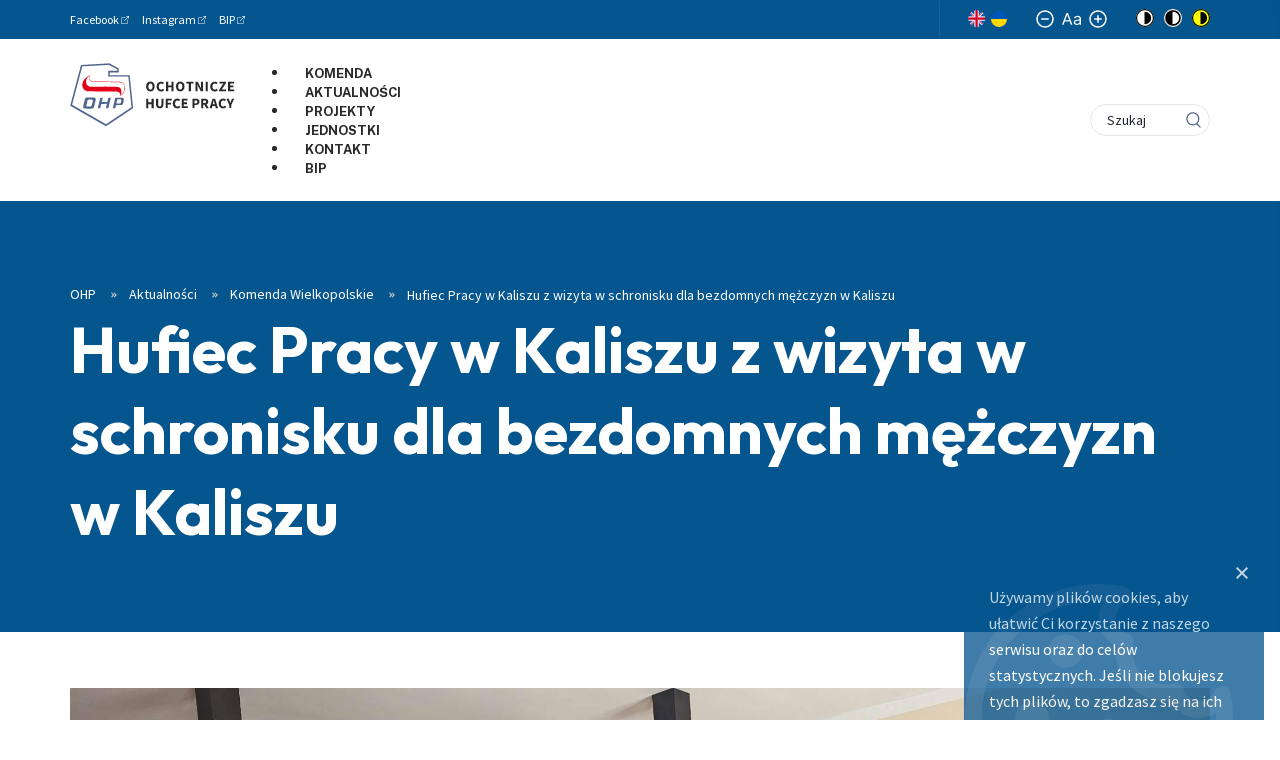

--- FILE ---
content_type: text/html; charset=utf-8
request_url: https://ohp.pl/aktualnosci/komenda-wielkopolskie/hufiec-pracy-w-kaliszu-z-wizyta-w-schronisku-dla-bezdomnych-mezczyzn-w-kaliszu
body_size: 16727
content:

<!DOCTYPE html>
<html
	lang="pl-pl"
	data-wcag-fontsize="14"
	data-wcag-contrast="normal"
>
    <head>
        <base href="https://ohp.pl/aktualnosci/komenda-wielkopolskie/hufiec-pracy-w-kaliszu-z-wizyta-w-schronisku-dla-bezdomnych-mezczyzn-w-kaliszu" />
	<meta http-equiv="content-type" content="text/html; charset=utf-8" />
	<meta name="keywords" content="ohp, ochotnicze hufce pracy, hufiec" />
	<meta name="author" content="wielkopolska" />
	<meta name="viewport" content="width=device-width, initial-scale=1, shrink-to-fit=no" />
	<title>Hufiec Pracy w Kaliszu z wizyta w schronisku dla bezdomnych mężczyzn w Kaliszu  - Ochotnicze Hufce Pracy</title>
	<link href="/favicon.ico" rel="shortcut icon" type="image/vnd.microsoft.icon" />
	<link href="/plugins/content/author/author/tmpl/css/template.css" rel="stylesheet" type="text/css" />
	<link href="/plugins/system/jce/css/content.css?6755a27b89a3df2841b2079f3b5a66f2" rel="stylesheet" type="text/css" />
	<link href="https://fonts.googleapis.com/css2?family=Public+Sans:ital,wght@0,300;0,400;0,500;0,700;0,900;1,500&family=Source+Sans+Pro:ital,wght@0,300;0,400;0,600;0,700;0,900;1,400&display=swap" rel="stylesheet" type="text/css" />
	<link href="/templates/emp_template/css/dist/template.min.css?6755a27b89a3df2841b2079f3b5a66f2" rel="stylesheet" type="text/css" />
	<link href="/media/mod_cookies_notification/css/style.css?6755a27b89a3df2841b2079f3b5a66f2" rel="stylesheet" type="text/css" />
	<link href="/media/mod_languages/css/template.css?6755a27b89a3df2841b2079f3b5a66f2" rel="stylesheet" type="text/css" />
	<link href="/modules/mod_djmegamenu/themes/default/css/djmegamenu.css?v=3.6.2.pro" rel="stylesheet" type="text/css" />
	<link href="/modules/mod_djmegamenu/assets/css/animations.css?v=3.6.2.pro" rel="stylesheet" type="text/css" />
	<style type="text/css">
		.dj-hideitem { display: none !important; }

	</style>
	<script type="application/json" class="joomla-script-options new">{"csrf.token":"d13afb5dacf18b953a9c882c935e752b","system.paths":{"root":"","base":""}}</script>
	<script src="/media/system/js/mootools-core.js?6755a27b89a3df2841b2079f3b5a66f2" type="text/javascript"></script>
	<script src="/media/system/js/core.js?6755a27b89a3df2841b2079f3b5a66f2" type="text/javascript"></script>
	<script src="/media/jui/js/jquery.min.js?6755a27b89a3df2841b2079f3b5a66f2" type="text/javascript"></script>
	<script src="/media/jui/js/jquery-noconflict.js?6755a27b89a3df2841b2079f3b5a66f2" type="text/javascript"></script>
	<script src="/media/jui/js/jquery-migrate.min.js?6755a27b89a3df2841b2079f3b5a66f2" type="text/javascript"></script>
	<script src="/media/system/js/caption.js?6755a27b89a3df2841b2079f3b5a66f2" type="text/javascript"></script>
	<script src="/templates/emp_template/js/dist/template.min.js?6755a27b89a3df2841b2079f3b5a66f2" type="text/javascript"></script>
	<script src="/media/mod_cookies_notification/js/script.js?6755a27b89a3df2841b2079f3b5a66f2" type="text/javascript"></script>
	<script src="/modules/mod_djmegamenu/assets/js/jquery.djmegamenu.js?v=3.6.2.pro" type="text/javascript" defer="defer"></script>
	<script type="text/javascript">
jQuery(window).on('load',  function() {
				new JCaption('img.caption');
			});
jQuery(document).ready(function() {
	var value, searchword = jQuery('#mod-finder-searchword371');

		// Get the current value.
		value = searchword.val();

		// If the current value equals the default value, clear it.
		searchword.on('focus', function ()
		{
			var el = jQuery(this);

			if (el.val() === 'Szukaj')
			{
				el.val('');
			}
		});

		// If the current value is empty, set the previous value.
		searchword.on('blur', function ()
		{
			var el = jQuery(this);

			if (!el.val())
			{
				el.val(value);
			}
		});

		jQuery('#mod-finder-searchform371').on('submit', function (e)
		{
			e.stopPropagation();
			var advanced = jQuery('#mod-finder-advanced371');

			// Disable select boxes with no value selected.
			if (advanced.length)
			{
				advanced.find('select').each(function (index, el)
				{
					var el = jQuery(el);

					if (!el.val())
					{
						el.attr('disabled', 'disabled');
					}
				});
			}
		});});
jQuery(document).ready(function() {
	var value, searchword = jQuery('#mod-finder-searchword107');

		// Get the current value.
		value = searchword.val();

		// If the current value equals the default value, clear it.
		searchword.on('focus', function ()
		{
			var el = jQuery(this);

			if (el.val() === 'Szukaj')
			{
				el.val('');
			}
		});

		// If the current value is empty, set the previous value.
		searchword.on('blur', function ()
		{
			var el = jQuery(this);

			if (!el.val())
			{
				el.val(value);
			}
		});

		jQuery('#mod-finder-searchform107').on('submit', function (e)
		{
			e.stopPropagation();
			var advanced = jQuery('#mod-finder-advanced107');

			// Disable select boxes with no value selected.
			if (advanced.length)
			{
				advanced.find('select').each(function (index, el)
				{
					var el = jQuery(el);

					if (!el.val())
					{
						el.attr('disabled', 'disabled');
					}
				});
			}
		});});
	(function(){
		var cb = function() {
			var add = function(css, id) {
				if(document.getElementById(id)) return;
				
				var l = document.createElement('link'); l.rel = 'stylesheet'; l.id = id; l.href = css;
				var h = document.getElementsByTagName('head')[0]; h.appendChild(l);
			}
			add('/media/djextensions/css/animate.min.css', 'animate_min_css');
			add('/media/djextensions/css/animate.ext.css', 'animate_ext_css');
		};
		var raf = requestAnimationFrame || mozRequestAnimationFrame || webkitRequestAnimationFrame || msRequestAnimationFrame;
		if (raf) raf(cb);
		else window.addEventListener('load', cb);
	})();
	</script>
	<meta property="og:url" content="https://ohp.pl/aktualnosci/komenda-wielkopolskie/hufiec-pracy-w-kaliszu-z-wizyta-w-schronisku-dla-bezdomnych-mezczyzn-w-kaliszu">
	<meta property="og:type" content="article">
	<meta property="og:title" content="Hufiec Pracy w Kaliszu z wizyta w schronisku dla bezdomnych mężczyzn w Kaliszu ">
	<meta property="og:description" content="Uczestnicy kaliskiego Hufca Pracy wraz z wychowawcą i doradcą zawodowym z Centrum Edukacji i Pracy Młodzieży w Kaliszu odwiedzili Polski&nbsp;Czerwony Krzyż Oddział Rejonowy w Kaliszu, przy którym znajduje się także noclegownia dla bezdomnych mężc...">
	<meta property="og:image" content="https://ohp.pl/images/WWK_OHP/2023/Kwiecień/28.04/28.04._Kalisz_2.jpeg">
	<meta property="og:image:secure_url" content="https://ohp.pl/images/WWK_OHP/2023/Kwiecień/28.04/28.04._Kalisz_2.jpeg">
	<meta property="og:image:width" content="2048">
	<meta property="og:image:height" content="1542">

        <!-- Global site tag (gtag.js) - Google Analytics -->
        <script async src="https://www.googletagmanager.com/gtag/js?id=UA-134037929-1"></script>
        <script>
        window.dataLayer = window.dataLayer || [];
        function gtag(){dataLayer.push(arguments);}
        gtag('js', new Date());

        gtag('config', 'UA-134037929-1');
        </script>

        <!-- Facebook Pixel Code -->
        <script>
        !function(f,b,e,v,n,t,s)
        {if(f.fbq)return;n=f.fbq=function(){n.callMethod?
        n.callMethod.apply(n,arguments):n.queue.push(arguments)};
        if(!f._fbq)f._fbq=n;n.push=n;n.loaded=!0;n.version='2.0';
        n.queue=[];t=b.createElement(e);t.async=!0;
        t.src=v;s=b.getElementsByTagName(e)[0];
        s.parentNode.insertBefore(t,s)}(window, document,'script',
        'https://connect.facebook.net/en_US/fbevents.js');
        fbq('init', '1061883797210044');
        fbq('track', 'PageView');
        </script>
        <noscript><img height="1" width="1" style="display:none"
        src="https://www.facebook.com/tr?id=1061883797210044&ev=PageView&noscript=1"
        /></noscript>
        <!-- End Facebook Pixel Code -->
         
        
        <!-- Mailchimp Code -->
        <script id="mcjs">!function(c,h,i,m,p){m=c.createElement(h),p=c.getElementsByTagName(h)[0],m.async=1,m.src=i,p.parentNode.insertBefore(m,p)}(document,"script","https://chimpstatic.com/mcjs-connected/js/users/46de8af545887aa4c455f72f4/f0c5cb494d5ddccf1abac19b8.js");</script>  
        <!-- End Mailchimp Code --> 
          
        <link rel="stylesheet" href="/templates/emp_template/css/custom.css" type="text/css" />
        <link href="https://unpkg.com/aos@2.3.1/dist/aos.css" rel="stylesheet">
		<link rel="preconnect" href="https://fonts.googleapis.com">
		<link rel="preconnect" href="https://fonts.gstatic.com" crossorigin>
		<link href="https://fonts.googleapis.com/css2?family=Fustat:wght@200..800&family=Outfit:wght@100..900&display=swap" rel="stylesheet">
          
        <script type="text/javascript"> window.addEventListener('scroll', () => {
  document.body.style.setProperty('--scroll', window.pageYOffset / (document.body.offsetHeight - window.innerHeight));
}, false); </script>
          
    </head>

    <body class="site " itemscope itemtype="http://schema.org/WebPage"><div class="dj-offcanvas-wrapper"><div class="dj-offcanvas-pusher"><div class="dj-offcanvas-pusher-in">
        <header class="header js-header p-fixed w-full z-9" itemscope itemtype="http://schema.org/WPHeader">
            <div class="header__top d-none d-lg-block">
                <div class="container">
                    <div class="row">
                        <div class="col-sm-8 d-flex align-items-center">
                                                            <section class="contact-info font-normal ">
			<span class="d-inline-flex">
					<div class="text-content">
						<p><a href="https://www.facebook.com/KomendaGlownaOHP/" target="_blank" rel="noopener">Facebook</a></p>
					</div>
				</span>
			<span class="d-inline-flex">
					<div class="text-content">
						<p><a href="https://www.instagram.com/Komenda_Glowna_OHP/" target="_blank" rel="noopener">Instagram</a></p>
					</div>
				</span>
			<span class="d-inline-flex">
					<div class="text-content">
						<p><a href="https://kgohp.bip.gov.pl/" target="_blank" rel="noopener">BIP</a></p>
					</div>
				</span>
	</section>

                                                    </div>
                        <div class="col-sm-4 d-none d-md-flex align-items-md-center justify-content-md-end">
                                                            <div class="mod-languages">

	<ul class="lang-block" dir="ltr">
									<li>
			<a href="/en/">
												<img src="/templates/emp_template/images/mod_languages/en_gb.gif" alt="English (United Kingdom)" title="English (United Kingdom)" />										</a>
			</li>
				</ul>

</div>
<a href="https://zielonalinia.gov.pl/pomoc-dla-obywateli-ukrainy"><img style="height:16px;" title="Informacje po ukraińsku" src="/images/images/ua-flag.svg" alt="flaga Ukrainy" /></a>
<div class="wcag-switchers">
    <div class="wcag-switchers__sizes">
        <button
            aria-label="Mały rozmiar czcionki"
            title="Mały rozmiar czcionki"
            type="button"
            class="wcag-switchers__change-size js-wcag-fs"
            data-change="-1"
        >
            <svg viewBox="0 0 18 18"><g transform="translate(1 1)" stroke-width="1.5" fill="none" fill-rule="evenodd" stroke-linecap="round" stroke-linejoin="round"><circle cx="8" cy="8" r="8"/><path d="M4.8 8h6.4"/></g></svg>
        </button>
        <svg class="wcag-switchers__font-size" viewBox="0 0 19 12"><path d="M1.542 11.793l1.221-3.34h4.91l1.222 3.34h1.542L5.977 0H4.46L0 11.793h1.542zM7.21 7.186H3.226l1.945-5.32h.095l1.945 5.32zM14.825 12c1.59 0 2.42-.83 2.704-1.405h.072v1.198H19V5.965c0-2.81-2.206-3.132-3.368-3.132-1.376 0-2.942.46-3.653 2.073l1.328.46c.308-.644 1.038-1.335 2.372-1.335 1.299 0 1.922.673 1.922 1.82 0 .656-.688.621-2.349.828-1.69.214-3.534.576-3.534 2.603 0 1.728 1.376 2.718 3.107 2.718zm.214-1.22c-1.115 0-1.922-.484-1.922-1.429 0-1.036.973-1.359 2.064-1.497.593-.069 2.182-.23 2.42-.507v1.244c0 1.106-.902 2.188-2.562 2.188z"/></svg>
        <button
            aria-label="Normalny rozmiar czcionki"
            title="Normalny rozmiar czcionki"
            type="button"
            class="wcag-switchers__change-size js-wcag-fs"
            data-change="1"
        >
            <svg viewBox="0 0 18 18"><g transform="translate(1 1)" stroke-width="1.5" fill="none" fill-rule="evenodd" stroke-linecap="round" stroke-linejoin="round"><circle cx="8" cy="8" r="8"/><path d="M8 4.8v6.4M4.8 8h6.4"/></g></svg>
        </button>
    </div>

	<ul class="wcag-switchers__contrast">
        <li class="wcag-switchers__contrast-item wcag-switchers__contrast-item--first-item">
            <span class="wcag-switchers__contrast-title">Kontrast strony</span>
        </li>
        <li class="wcag-switchers__contrast-item">
            <button
                class="js-wcag-contrast wcag-switchers__contrast-btn"
                data-key="contrast"
                data-value="normal"
                type="button"
                aria-label="Brak kontrastu"
                title="Brak kontrastu"
            >
                <svg xmlns="http://www.w3.org/2000/svg" viewBox="0 0 18 18"><g fill-rule="nonzero" fill="none"><circle fill="#FFF" cx="9" cy="9" r="9"/><path d="M9 0a9 9 0 100 18A9 9 0 009 0zm0 16.875a7.875 7.875 0 110-15.75 7.875 7.875 0 010 15.75z" fill="#000"/><path d="M9 2.813a.562.562 0 00-.563.562v11.25c0 .31.252.563.563.563A6.188 6.188 0 009 2.812z" fill="#000"/></g></svg>
            </button>
        </li>
        <li class="wcag-switchers__contrast-item">
            <button
                class="js-wcag-contrast wcag-switchers__contrast-btn"
                data-key="contrast"
                data-value="black"
                type="button"
                aria-label="Czarny kontrast"
                title="Czarny kontrast"
            >
                <svg xmlns="http://www.w3.org/2000/svg" viewBox="0 0 18 18"><g fill="none" fill-rule="evenodd"><circle fill="#000" fill-rule="nonzero" cx="9" cy="9" r="9"/><path d="M9 0a9 9 0 100 18A9 9 0 009 0zm0 16.875a7.875 7.875 0 110-15.75 7.875 7.875 0 010 15.75z" fill="#FFF" fill-rule="nonzero"/><path d="M9 2.813a.562.562 0 00-.563.562v11.25c0 .31.252.563.563.563A6.188 6.188 0 009 2.812z" fill="#FFF"/></g></svg>
            </button>
        </li>
        <li class="wcag-switchers__contrast-item wcag-switchers__contrast-item--last-item">
            <button
                class="js-wcag-contrast wcag-switchers__contrast-btn"
                data-key="contrast"
                data-value="yellow"
                type="button"
                aria-label="Żółty kontrast"
                title="Żółty kontrast"
            >
                <svg xmlns="http://www.w3.org/2000/svg" viewBox="0 0 18 18"><g fill="none" fill-rule="evenodd"><circle fill="#FFFF02" cx="9" cy="9" r="9"/><path d="M9 0a9 9 0 100 18A9 9 0 009 0zm0 16.875a7.875 7.875 0 110-15.75 7.875 7.875 0 010 15.75z" fill="#000" fill-rule="nonzero"/><path d="M9 2.813a.562.562 0 00-.563.562v11.25c0 .31.252.563.563.563A6.188 6.188 0 009 2.812z" fill="#000" fill-rule="nonzero"/></g></svg>
            </button>
        </li>
    </ul>
</div>

                                                    </div>
                    </div>
                </div>
            </div>
            <div class="header__bottom background-white">
                <div class="container">
                    <div class="row">
                        <div class="col-6 col-xl-2">
                            <a class="header__logo" aria-label="Przejdź do strony głównej" href="https://ohp.pl/">
                                <svg class="icon">
                                    <use xlink:href="#logo"/>
                                </svg>
                            </a>
                        </div>

                        <div class="col-6 col-xl-10 d-flex align-items-center justify-content-end justify-content-xl-between">
                            <div class="header__menu d-none d-xl-block main-menu js-main-menu d-none">
                                
<ul id="dj-megamenu377" class="dj-megamenu dj-megamenu-default horizontalMenu "
	data-options='{"wrap":null,"animIn":"fadeInUp","animOut":"fadeOut","animSpeed":"fast","openDelay":"0","closeDelay":"0","event":"mouseenter","fixed":"0","offset":"0","theme":"default","direction":"ltr","wcag":"1"}' data-trigger="979">
<li class="dj-up itemid624 first"><a class="dj-up_a  " href="https://ohp.pl/nasze-jednostki/wojewodzkie-komendy-ohp/wielkopolska" ><span >Komenda</span></a></li><li class="dj-up itemid609"><a class="dj-up_a  " href="https://ohp.pl/aktualnosci/komenda-wielkopolskie" ><span >Aktualności</span></a></li><li class="dj-up itemid610"><a class="dj-up_a  " href="https://ohp.pl/nasze-jednostki/wojewodzkie-komendy-ohp/wielkopolska/projekty-wielkopolskiej-wk" ><span >Projekty</span></a></li><li class="dj-up itemid611"><a class="dj-up_a  " href="https://ohp.pl/nasze-jednostki/wojewodzkie-komendy-ohp/wielkopolska/jednostki" ><span >Jednostki</span></a></li><li class="dj-up itemid612"><a class="dj-up_a  " href="https://ohp.pl/nasze-jednostki/wojewodzkie-komendy-ohp/wielkopolska#sekcja-128" ><span >Kontakt</span></a></li><li class="dj-up itemid613"><a class="dj-up_a  " href="https://wwk_ohp.ssdip.bip.gov.pl/" target="_blank" ><span >BIP</span></a></li></ul>


                            </div>

                            <div class="mr-24 d-xl-none">
                                <button
                                    class="js-mobilemenu-show hamburger hamburger--squeeze d-flex"
                                    type="button"
                                    aria-label="Otwórz menu"
                                >
                                    <span class="hamburger-box">
                                        <span class="hamburger-inner"></span>
                                    </span>
                                </button>
                            </div>

                            
<form id="mod-finder-searchform107" action="/wyszukiwarka" method="get" class="finder-search-form" role="search">
    <div class="p-relative input-wrapper"><label class="visually-hidden" for="mod-finder-searchword107">Szukaj</label><input type="text" name="q" id="mod-finder-searchword107" class="finder-search-form__input" size="0" value="" placeholder="Szukaj" aria-label="Szukaj"/></div><button class="finder-search-form__btn" aria-label="Idź" type="submit" title="Idź"><svg class="icon icon-loupe"><use xlink:href="#icon-loupe"></use></svg></button>
            </form>

                        </div>
                    </div>
                </div>
            </div>
        </header>

                    
<div class="page-header">
            
<div class="bg-picture p-absolute  ">
    <picture class="bg-picture__wrapper">
                    <noscript class="loading-lazy">
                                    <source srcset="https://ohp.pl//media/thumbnails/b1d1b48fbe6a977dd36a3faaa712aa6d.jpg" media="(min-width: 1280px)">
                            <source srcset="https://ohp.pl//media/thumbnails/26c8059a3ca926a6dd1590ef58008521.jpg" media="(min-width: 768px)">
                            <img class="bg-picture__image" loading="lazy" src="https://ohp.pl//media/thumbnails/c0dc0b0add7b2ac46123198c2404e872.jpg" alt="">
                    </noscript>
            </picture>
</div>
    
    <div class="page-header__content">
        <div class="container">
            <div class="row">
                <div class="col-12">
                    						<div class="page-header__breadcrumbs">
                            <div aria-label="breadcrumbs" role="navigation">
	<ul itemscope itemtype="https://schema.org/BreadcrumbList" class="breadcrumb">
		
						<li itemprop="itemListElement" itemscope itemtype="https://schema.org/ListItem">
											<a itemprop="item" href="/" class="pathway"><span itemprop="name">OHP</span></a>
					
											<span class="divider">
                            <svg class="icon icon-chevrons-right"><use xlink:href="#icon-chevrons-right"></use></svg>
						</span>
										<meta itemprop="position" content="1">
				</li>
							<li itemprop="itemListElement" itemscope itemtype="https://schema.org/ListItem">
											<a itemprop="item" href="/aktualnosci" class="pathway"><span itemprop="name">Aktualności </span></a>
					
											<span class="divider">
                            <svg class="icon icon-chevrons-right"><use xlink:href="#icon-chevrons-right"></use></svg>
						</span>
										<meta itemprop="position" content="2">
				</li>
							<li itemprop="itemListElement" itemscope itemtype="https://schema.org/ListItem">
											<a itemprop="item" href="/aktualnosci/komenda-wielkopolskie" class="pathway"><span itemprop="name">Komenda Wielkopolskie</span></a>
					
											<span class="divider">
                            <svg class="icon icon-chevrons-right"><use xlink:href="#icon-chevrons-right"></use></svg>
						</span>
										<meta itemprop="position" content="3">
				</li>
							<li itemprop="itemListElement" itemscope itemtype="https://schema.org/ListItem" class="active">
					<span itemprop="name">
						Hufiec Pracy w Kaliszu z wizyta w schronisku dla bezdomnych mężczyzn w Kaliszu 					</span>
					<meta itemprop="position" content="4">
				</li>
				</ul>
</div>
                        </div>
					
                    <h1 class="page-header__title">
                        Hufiec Pracy w Kaliszu z wizyta w schronisku dla bezdomnych mężczyzn w Kaliszu                     </h1>
                </div>
            </div>
        </div>
    </div>
</div>

        
        
                <main class="js-mainpage mainpage" itemscope itemprop="mainContentOfPage">
            <div class="container">
                <div class="row">
                    <div class="col-lg-12">
                        <div class="component">
                            
                            <div class="article item-page" itemscope itemtype="https://schema.org/Article">
	<meta itemprop="inLanguage" content="pl-PL" />
	
		
						
		
	
	
		
							
	<div class="article__content text-content" itemprop="articleBody">
                    <img class="mb-24" src="https://ohp.pl/images/WWK_OHP/2023/Kwiecień/28.04/28.04._Kalisz_2.jpeg" alt="">
        		<p style="text-align: justify;">Uczestnicy kaliskiego Hufca Pracy wraz z&nbsp;wychowawcą i&nbsp;doradcą zawodowym z&nbsp;Centrum Edukacji i&nbsp;Pracy Młodzieży w&nbsp;Kaliszu <strong>odwiedzili Polski&nbsp;Czerwony Krzyż Oddział Rejonowy w&nbsp;Kaliszu</strong>, przy którym znajduje się także noclegownia dla bezdomnych mężczyzn.</p>
<p style="text-align: justify;">Uczniowie wzięli udział w&nbsp;prelekcji, którą przeprowadził pracownik PCK. Młodzież dowiedziała się o&nbsp;przyczynach bezdomności, zasadach funkcjonowania noclegowni, poznała historie mieszkańców schroniska oraz sposoby, jak można pomóc osobom, które nie mają własnego dachu nad&nbsp;głową. Na zakończenie spotkania, uczestnicy mogli zobaczyć warunki, jakie panują w&nbsp;noclegowni. Przedsięwzięcie wzbudziło wiele emocji wśród uczestników – żal, współczucie, empatię. Część ze zgromadzonych wyraziła chęć pomocy bezdomnym w&nbsp;formie wolontariatu.</p>
<p style="text-align: justify;">Bezdomność to częsty problem, wobec którego nie należy przechodzić obojętnie. Często nie znamy przyczyn obecnego stanu rzeczy i&nbsp;od razu marginalizujemy osoby bezdomne. Liczy się każda forma pomocy, gdyż nigdy nie możemy być w&nbsp;stu procentach pewni, jaki los spotka nas samych.</p>
<p><img src="/images/WWK_OHP/2023/Kwiecień/28.04/28.04._Kalisz_1.jpeg" alt="28.04. Kalisz 1" width="1420" height="1065"></p>
<p>Tekst i&nbsp;zdjęcia: Daria Wikarejczyk</p>	</div>

	
							</div>

                            
                                                    </div>
                    </div>
                                    </div>
            </div>
        </main>

        
        
<footer class="footer js-footer" itemscope itemtype="http://schema.org/WPFooter">
    <div class="container">
        <div class="row">
            <div class="col-lg-11 offset-lg-1">
                <div class="footer__menu">
                    <ul class="nav menu mod-list">
<li class="item-151 deeper parent"><a href="/rozwoj-zawodowy" >Rozwój zawodowy</a><ul class="nav-child unstyled small"><li class="item-153"><a href="/rozwoj-zawodowy/doradztwo-zawodowe" >Doradztwo zawodowe</a></li><li class="item-154"><a href="/rozwoj-zawodowy/szkolenia-zawodowe" >Szkolenia zawodowe</a></li><li class="item-156"><a href="/rozwoj-zawodowy/zielona-linia" >Zielona Linia</a></li></ul></li><li class="item-157 deeper parent"><a href="/ksztalcenie-i-wychowanie" >Kształcenie i wychowanie</a><ul class="nav-child unstyled small"><li class="item-158"><a href="/ksztalcenie-i-wychowanie/rekrutacja" >Rekrutacja</a></li><li class="item-159"><a href="/ksztalcenie-i-wychowanie/ksztalcenie-i-przygotowanie-zawodowe" >Kształcenie</a></li><li class="item-160"><a href="/ksztalcenie-i-wychowanie/opieka-i-wychowanie" >Wychowanie</a></li></ul></li><li class="item-163"><a href="/projekty" >Projekty</a></li><li class="item-164 deeper parent"><a href="/nasze-jednostki" >Nasze jednostki</a><ul class="nav-child unstyled small"><li class="item-165 parent"><a href="/nasze-jednostki/wojewodzkie-komendy-ohp" >Wojewódzkie Komendy OHP</a></li><li class="item-166 parent"><a href="/nasze-jednostki/centra-ksztalcenia-i-wychowania" >Centra Kształcenia i Wychowania</a></li><li class="item-167 parent"><a href="/nasze-jednostki/osrodki-szkolenia-zawodowego" >Ośrodki Szkolenia Zawodowego</a></li></ul></li><li class="item-168"><a href="/o-nas" >O nas</a></li><li class="item-169 alias-parent-active"><a href="/aktualnosci" >Aktualności</a></li><li class="item-170 divider deeper parent"><span class="separator ">Kontakt</span>
<ul class="nav-child unstyled small"><li class="item-171"><a href="tel: 22 578-47-01" >Tel: 22 578-47-01</a></li><li class="item-172"><a href="mailto:kgohp@ohp.pl" >Email: kgohp@ohp.pl</a></li><li class="item-173"><a href="https://www.facebook.com/KomendaGlownaOHP/" target="_blank" rel="noopener noreferrer">Facebook: @KomendaGłównaOHP</a></li></ul></li><li class="item-254"><a href="/polityka-ochrony-danych-osobowych" >RODO - Polityka prywatności i Polityka Cookies</a></li><li class="item-549"><a href="/deklaracja-dostepnosci" >Deklaracja dostępności</a></li><li class="item-741"><a href="https://kgohp.bip.gov.pl/zamowienia-publiczne/" target="_blank" rel="noopener noreferrer">Zamówienia publiczne</a></li><li class="item-744 divider deeper parent"><span class="separator ">Zobacz też</span>
<ul class="nav-child unstyled small"><li class="item-742"><a href="https://www.zielonalinia.gov.pl/" target="_blank" rel="noopener noreferrer">zielonalinia.gov.pl</a></li><li class="item-743"><a href="https://www.prawawpracy.pl/" target="_blank" rel="noopener noreferrer">legitnapraca.pl</a></li></ul></li></ul>

                </div>
            </div>
        </div>
        <div class="row">
            <div class="col-12">
                <div class="footer__bottom">
                    <p class="footer__copyrights">©2026 Wszelkie prawa zastrzeżone. Komenda Główna OHP</p>
                    <p class="footer__empressia">
                        <span>Realizacja:</span>
                        <a class="footer__empressia-logo" href="https://www.empressia.pl" target="_blank" rel="noopener" aria-label="Empressia">
                            <svg class="d-block" viewBox="0 0 122 12">
                                <g fill="#828894" fill-rule="nonzero">
                                    <path d="M121.689 10.13l-4.484-8.928c-.398-.875-1.543-.843-1.972 0l-4.564 8.927c-.319.668 0 1.241.508 1.528.573.111 1.161 0 1.416-.541l.684-1.4h5.867l.7 1.4c.573 1.24 2.497.254 1.845-.987zm-7.427-2.515l1.957-3.93 1.797 3.93h-3.754zM103.25 10.686c0 1.353 2.098 1.321 2.098 0V1.6c0-1.352-2.099-1.305-2.099 0v9.086zM95.544 8.49c-.239 2.26-3.594 1.591-4.899.7-.54-.445-1.001-.302-1.415.112-.286.43-.302 1.13.223 1.559 2.194 1.814 8.046 1.718 8.157-2.323.112-4.233-6.806-2.737-6.376-5.347.334-1.655 3.005-1.305 4.182-.557.954.7 2.099-.684 1.018-1.559-2.195-1.687-6.854-1.13-7.22 1.957-.493 4.52 6.123 3.103 6.33 5.458zM81.81 8.49c-.237 2.26-3.593 1.591-4.897.7-.54-.445-1.002-.302-1.415.112-.287.43-.303 1.13.222 1.559 2.195 1.814 8.047 1.718 8.158-2.323.111-4.233-6.806-2.737-6.377-5.347.334-1.655 3.006-1.305 4.182-.557.955.7 2.1-.684 1.018-1.559-2.194-1.687-6.854-1.13-7.22 1.957-.492 4.52 6.123 3.103 6.33 5.458zM69.144 11.657c1.558 0 1.447-2.085 0-2.085h-4.85V7.185H68.3c1.415 0 1.415-2.084 0-2.084h-4.008V2.714h4.58c1.432 0 1.464-2.069 0-2.069h-5.708a.962.962 0 00-.986.987v9.038c0 .557.43.987.986.987h5.979zM56.54 9.986l-2.115-2.578C57.797 6.056 56.97.645 52.93.645H48.7a.95.95 0 00-.954.971v9.038c0 1.4 2.115 1.353 2.115-.031v-2.88h2.497l2.401 3.436c.954 1.21 2.608.032 1.781-1.193zm-3.61-4.074h-3.069V2.571h3.07c2.194 0 2.067 3.341 0 3.341zM38.435.502H34.76c-.668 0-1.081.573-1.081 1.098v8.959c0 .7.556 1.098 1.081 1.098.573 0 1.018-.398 1.018-1.098v-2.1h2.656c2.067 0 3.928-1.4 3.928-3.915 0-2.657-1.861-4.042-3.928-4.042zm0 5.967h-2.656V2.507h2.656c1.065 0 1.908.923 1.908 2.037 0 .987-.843 1.925-1.908 1.925zM21.33 8.013c.525.7 1.241.7 1.813 0l2.64-3.342v5.888c0 .7.446 1.098 1.018 1.098.509 0 .954-.397.954-1.098V1.6c0-1.098-1.288-1.352-1.813-.7l-3.625 4.901-3.499-4.726c-.27-.302-.54-.572-1.002-.572-.254 0-.954.27-.954 1.098v8.958c0 .7.445 1.098.954 1.098.573 0 1.145-.397 1.145-1.098V4.672l2.37 3.34zM4.962 9.436h5.27a1.064 1.064 0 010 2.128h-5.27a1.064 1.064 0 010-2.128z"/>
                                    <circle cx="1.264" cy="10.5" r="1.064"/>
                                    <path d="M1.264 4.996h5.269a1.064 1.064 0 110 2.128H1.264a1.064 1.064 0 110-2.128zM1.264.555h8.967a1.064 1.064 0 110 2.128H1.264a1.064 1.064 0 010-2.128z"/>
                                </g>
                            </svg>
                        </a>
                    </p>
                </div>
            </div>
        </div>
    </div>
</footer>
        
<div class="mobile-menu-overlay is-hidden js-mobile-menu-overlay"></div>

<div class="mobile-menu is-hidden js-mobile-menu">
    <button class="js-mobilemenu-hide mobile-menu__close hamburger hamburger--squeeze" type="button" aria-label="Zamknij menu">
        <span class="hamburger-box">
            <span class="hamburger-inner"></span>
        </span>
    </button>

    <div class="mobile-menu__tools">
                    <section class="contact-info font-normal ">
			<span class="d-inline-flex">
					<div class="text-content">
						<p><a href="https://www.facebook.com/KomendaGlownaOHP/" target="_blank" rel="noopener">Facebook</a></p>
					</div>
				</span>
			<span class="d-inline-flex">
					<div class="text-content">
						<p><a href="https://www.instagram.com/Komenda_Glowna_OHP/" target="_blank" rel="noopener">Instagram</a></p>
					</div>
				</span>
			<span class="d-inline-flex">
					<div class="text-content">
						<p><a href="https://kgohp.bip.gov.pl/" target="_blank" rel="noopener">BIP</a></p>
					</div>
				</span>
	</section>

                            <div class="mod-languages">

	<ul class="lang-block" dir="ltr">
									<li>
			<a href="/en/">
												<img src="/templates/emp_template/images/mod_languages/en_gb.gif" alt="English (United Kingdom)" title="English (United Kingdom)" />										</a>
			</li>
				</ul>

</div>
<a href="https://zielonalinia.gov.pl/pomoc-dla-obywateli-ukrainy"><img style="height:16px;" title="Informacje po ukraińsku" src="/images/images/ua-flag.svg" alt="flaga Ukrainy" /></a>
<div class="wcag-switchers">
    <div class="wcag-switchers__sizes">
        <button
            aria-label="Mały rozmiar czcionki"
            title="Mały rozmiar czcionki"
            type="button"
            class="wcag-switchers__change-size js-wcag-fs"
            data-change="-1"
        >
            <svg viewBox="0 0 18 18"><g transform="translate(1 1)" stroke-width="1.5" fill="none" fill-rule="evenodd" stroke-linecap="round" stroke-linejoin="round"><circle cx="8" cy="8" r="8"/><path d="M4.8 8h6.4"/></g></svg>
        </button>
        <svg class="wcag-switchers__font-size" viewBox="0 0 19 12"><path d="M1.542 11.793l1.221-3.34h4.91l1.222 3.34h1.542L5.977 0H4.46L0 11.793h1.542zM7.21 7.186H3.226l1.945-5.32h.095l1.945 5.32zM14.825 12c1.59 0 2.42-.83 2.704-1.405h.072v1.198H19V5.965c0-2.81-2.206-3.132-3.368-3.132-1.376 0-2.942.46-3.653 2.073l1.328.46c.308-.644 1.038-1.335 2.372-1.335 1.299 0 1.922.673 1.922 1.82 0 .656-.688.621-2.349.828-1.69.214-3.534.576-3.534 2.603 0 1.728 1.376 2.718 3.107 2.718zm.214-1.22c-1.115 0-1.922-.484-1.922-1.429 0-1.036.973-1.359 2.064-1.497.593-.069 2.182-.23 2.42-.507v1.244c0 1.106-.902 2.188-2.562 2.188z"/></svg>
        <button
            aria-label="Normalny rozmiar czcionki"
            title="Normalny rozmiar czcionki"
            type="button"
            class="wcag-switchers__change-size js-wcag-fs"
            data-change="1"
        >
            <svg viewBox="0 0 18 18"><g transform="translate(1 1)" stroke-width="1.5" fill="none" fill-rule="evenodd" stroke-linecap="round" stroke-linejoin="round"><circle cx="8" cy="8" r="8"/><path d="M8 4.8v6.4M4.8 8h6.4"/></g></svg>
        </button>
    </div>

	<ul class="wcag-switchers__contrast">
        <li class="wcag-switchers__contrast-item wcag-switchers__contrast-item--first-item">
            <span class="wcag-switchers__contrast-title">Kontrast strony</span>
        </li>
        <li class="wcag-switchers__contrast-item">
            <button
                class="js-wcag-contrast wcag-switchers__contrast-btn"
                data-key="contrast"
                data-value="normal"
                type="button"
                aria-label="Brak kontrastu"
                title="Brak kontrastu"
            >
                <svg xmlns="http://www.w3.org/2000/svg" viewBox="0 0 18 18"><g fill-rule="nonzero" fill="none"><circle fill="#FFF" cx="9" cy="9" r="9"/><path d="M9 0a9 9 0 100 18A9 9 0 009 0zm0 16.875a7.875 7.875 0 110-15.75 7.875 7.875 0 010 15.75z" fill="#000"/><path d="M9 2.813a.562.562 0 00-.563.562v11.25c0 .31.252.563.563.563A6.188 6.188 0 009 2.812z" fill="#000"/></g></svg>
            </button>
        </li>
        <li class="wcag-switchers__contrast-item">
            <button
                class="js-wcag-contrast wcag-switchers__contrast-btn"
                data-key="contrast"
                data-value="black"
                type="button"
                aria-label="Czarny kontrast"
                title="Czarny kontrast"
            >
                <svg xmlns="http://www.w3.org/2000/svg" viewBox="0 0 18 18"><g fill="none" fill-rule="evenodd"><circle fill="#000" fill-rule="nonzero" cx="9" cy="9" r="9"/><path d="M9 0a9 9 0 100 18A9 9 0 009 0zm0 16.875a7.875 7.875 0 110-15.75 7.875 7.875 0 010 15.75z" fill="#FFF" fill-rule="nonzero"/><path d="M9 2.813a.562.562 0 00-.563.562v11.25c0 .31.252.563.563.563A6.188 6.188 0 009 2.812z" fill="#FFF"/></g></svg>
            </button>
        </li>
        <li class="wcag-switchers__contrast-item wcag-switchers__contrast-item--last-item">
            <button
                class="js-wcag-contrast wcag-switchers__contrast-btn"
                data-key="contrast"
                data-value="yellow"
                type="button"
                aria-label="Żółty kontrast"
                title="Żółty kontrast"
            >
                <svg xmlns="http://www.w3.org/2000/svg" viewBox="0 0 18 18"><g fill="none" fill-rule="evenodd"><circle fill="#FFFF02" cx="9" cy="9" r="9"/><path d="M9 0a9 9 0 100 18A9 9 0 009 0zm0 16.875a7.875 7.875 0 110-15.75 7.875 7.875 0 010 15.75z" fill="#000" fill-rule="nonzero"/><path d="M9 2.813a.562.562 0 00-.563.562v11.25c0 .31.252.563.563.563A6.188 6.188 0 009 2.812z" fill="#000" fill-rule="nonzero"/></g></svg>
            </button>
        </li>
    </ul>
</div>

            </div>

    <div class="mobile-menu__scroll">
        <ul class="nav menu mod-list">
<li class="item-624"><a href="https://ohp.pl/nasze-jednostki/wojewodzkie-komendy-ohp/wielkopolska" >Komenda</a></li><li class="item-609"><a href="https://ohp.pl/aktualnosci/komenda-wielkopolskie" >Aktualności</a></li><li class="item-610"><a href="https://ohp.pl/nasze-jednostki/wojewodzkie-komendy-ohp/wielkopolska/projekty-wielkopolskiej-wk" >Projekty</a></li><li class="item-611"><a href="https://ohp.pl/nasze-jednostki/wojewodzkie-komendy-ohp/wielkopolska/jednostki" >Jednostki</a></li><li class="item-612"><a href="https://ohp.pl/nasze-jednostki/wojewodzkie-komendy-ohp/wielkopolska#sekcja-128" >Kontakt</a></li><li class="item-613"><a href="https://wwk_ohp.ssdip.bip.gov.pl/" target="_blank" rel="noopener noreferrer">BIP</a></li></ul>

<form id="mod-finder-searchform371" action="/wyszukiwarka" method="get" class="finder-search-form" role="search">
    <div class="p-relative input-wrapper"><label class="visually-hidden" for="mod-finder-searchword371">Szukaj</label><input type="text" name="q" id="mod-finder-searchword371" class="finder-search-form__input" size="0" value="" placeholder="Szukaj" aria-label="Szukaj"/></div><button class="finder-search-form__btn" aria-label="Idź" type="submit" title="Idź"><svg class="icon icon-loupe"><use xlink:href="#icon-loupe"></use></svg></button>
            </form>

    </div>
</div>
        

<svg aria-hidden="true" style="position: absolute; width: 0; height: 0; overflow: hidden;" version="1.1" xmlns="http://www.w3.org/2000/svg" xmlns:xlink="http://www.w3.org/1999/xlink">
    <defs>
        <symbol id="bip" viewBox="0 0 42 18">
            <path d="M0 3.489l9.786 9.936V3.489zM36.554 3.846a5.383 5.383 0 00-5.38 5.378v7.51a1.315 1.315 0 002.627 0v-2.913a5.37 5.37 0 102.753-9.969m0 8.128a2.75 2.75 0 112.75-2.75 2.753 2.753 0 01-2.75 2.744M18.95 3.852a5.314 5.314 0 00-2.753.784V1.398a1.313 1.313 0 00-2.625 0v7.843a5.378 5.378 0 105.378-5.389m0 8.13a2.753 2.753 0 112.752-2.75 2.77 2.77 0 01-2.752 2.75m10.108.133c-.178-.088-.715-.36-.715-2.448V5.176a1.313 1.313 0 10-2.625 0v4.491c0 1.593.224 3.82 2.157 4.797a1.315 1.315 0 101.183-2.349M27.03 2.977a1.446 1.446 0 10-1.442-1.44A1.446 1.446 0 0027.03 2.98" fill-rule="nonzero" />
        </symbol>
        <symbol id="logo" viewBox="0 0 166 64">
            <g fill="none" fill-rule="evenodd">
                <path fill="#FFF" d="M2.107 41.912L12.332 3.278l27.005-1.561 8.117 4.527v1.561H38.4v5.697h20.293l3.2 30.908-25.6 17.092z"/>
                <path fill="#4F658E" fill-rule="nonzero" d="M39.337 1.717l8.195 4.527v1.483H38.4v5.697h20.293l3.2 30.908-25.6 17.092-34.186-19.59L12.332 3.2l27.005-1.483m.312-1.56h-.469L12.176 1.794l-1.093.078-.312 1.093L.546 41.6l-.312 1.17 1.015.625 34.185 19.59.859.469.78-.547 25.6-17.092.78-.547-.077-.936-3.2-30.908-.156-1.404H39.883V9.366h9.132V5.307l-.78-.468L40.038.312l-.39-.156z"/>
                <path fill="#FFF" d="M49.483 18.888c-2.888 0-20.137-.39-25.6-.39-5.463 0-3.98-4.918-3.98-6.088-5.62 2.653-5.386 12.02 1.873 11.395 2.341 0 21.073-.625 26.692.234 5.073.859 2.576 7.259 2.498 8.195-.078.078 0 .078 0 .078.468-.312 3.434-1.717 4.058-6.556.78-5.463-2.653-6.868-5.541-6.868z"/>
                <path fill="#4F658E" d="M17.327 34.498c-1.405 0-2.107.39-2.498 2.42 0 .077-1.17 4.214-1.483 6.243-.156 1.093-.156 1.717.156 2.03.157.233.547.311 1.171.39 1.64.156 4.293.156 5.854.156 1.873 0 3.122-.235 3.434-1.25.39-1.404 1.405-5.54 1.873-7.57.156-.702.078-1.327-.234-1.717-.468-.546-1.327-.624-1.795-.624h-6.478v-.078zm5.385 4.682c-.078.39-.39 1.405-.858 3.044-.234 1.171-.703 1.327-1.717 1.327-.39 0-1.874.078-2.342.078-.468 0-.936-.078-1.17-.39-.313-.39-.235-.937 0-1.639.312-1.249.702-2.654.702-2.888.234-1.092.468-2.107 1.717-2.107h2.576c.312 0 .858 0 1.17.39.234.312.234 1.015-.078 2.185zM38.712 34.654l-1.092 4.37h-5.698l1.093-4.37h-2.498l-2.576 10.614h2.498l1.015-4.292 5.697-.078-1.092 4.37h2.497l2.498-10.614zM50.107 42.146c1.25 0 2.03 0 2.732-.546.39-.234.937-1.873 1.249-4.215.234-1.092.156-1.717-.312-2.185-.625-.624-1.796-.624-1.796-.546h-6.4l-2.497 10.614h2.497l.703-3.044 3.824-.078zm-2.341-5.931h2.497c.469 0 .859.234 1.093.546.234.312.468.859.234 1.795-.312 1.093-.624 2.03-2.029 2.03h-2.888l1.093-4.371z"/>
                <path fill="#E30018" d="M54.088 20.527c-1.327-1.561-3.434-1.795-4.605-1.795-1.17 0-4.917-.078-9.288-.156-5.854-.078-13.19-.235-16.312-.235-1.483 0-2.576-.39-3.278-1.17-1.093-1.249-.78-3.2-.625-4.293 0-.156.079-.312.079-.468v-.312l-.235.156c-.156.078-.39.156-.546.312-10.458 5.541-7.649 15.766-.468 15.766 2.42 0 14.595.078 22.712.078 8.117 0 8.585.39 9.21 4.37l.546-.312c2.263-1.327 3.668-3.512 4.059-6.634.234-2.263-.157-4.058-1.25-5.307zm.78 5.307c-.39 2.888-1.56 4.917-3.668 6.244.312-1.17 1.093-4.37-.156-6.4-.546-.937-1.405-1.483-2.654-1.639-2.341-.39-7.102-.468-11.941-.468-4.605 0-14.283.156-14.751.156-2.81 0-4.761-1.015-5.386-3.434-.702-2.498.39-6.01 3.356-7.493v.156c-.156 1.093-.468 3.2.703 4.605.702.859 1.873 1.249 3.512 1.249 3.2 0 10.458.156 16.312.234 4.37.078 8.117.156 9.288.156 1.093 0 3.044.234 4.37 1.639 1.015 1.093 1.327 2.81 1.015 4.995z"/>
                <g fill="#292929" fill-rule="nonzero">
                <path d="M76.566 23.415c0-3.122 1.717-4.917 4.293-4.917 2.575 0 4.292 1.795 4.292 4.917s-1.717 4.995-4.292 4.995c-2.576 0-4.293-1.873-4.293-4.995zm6.478 0c0-1.874-.78-3.044-2.107-3.044-1.327 0-2.108 1.17-2.108 3.044 0 1.873.78 3.122 2.108 3.122 1.248.078 2.107-1.171 2.107-3.122zM87.102 23.57c0-3.121 2.108-4.994 4.527-4.994 1.249 0 2.186.546 2.888 1.248l-1.17 1.405c-.469-.468-1.015-.78-1.64-.78-1.327 0-2.341 1.17-2.341 3.044 0 1.95.936 3.122 2.341 3.122.78 0 1.405-.39 1.873-.859l1.171 1.327c-.78.937-1.873 1.405-3.044 1.405-2.575-.078-4.605-1.717-4.605-4.917zM96.625 18.731h2.107v3.67h3.278v-3.67h2.185v9.522h-2.185v-3.98h-3.278v3.98h-2.107zM106.615 23.415c0-3.122 1.717-4.917 4.292-4.917 2.576 0 4.293 1.795 4.293 4.917s-1.717 4.995-4.293 4.995c-2.575 0-4.292-1.873-4.292-4.995zm6.4 0c0-1.874-.78-3.044-2.108-3.044-1.327 0-2.107 1.17-2.107 3.044 0 1.873.78 3.122 2.107 3.122 1.327.078 2.108-1.171 2.108-3.122zM119.415 20.527h-2.576v-1.796h7.415v1.796h-2.576v7.726h-2.263zM126.283 18.732h2.185l2.498 4.76.936 2.108h.078c-.078-1.015-.234-2.341-.234-3.434v-3.434h2.03v9.522h-2.186l-2.497-4.761-.937-2.108h-.078c.078 1.015.234 2.342.234 3.435v3.356h-2.03v-9.444zM136.586 18.731h2.107v9.522h-2.107zM141.034 23.57c0-3.121 2.107-4.994 4.527-4.994 1.249 0 2.185.546 2.888 1.248l-1.171 1.405c-.468-.468-1.015-.78-1.639-.78-1.327 0-2.341 1.17-2.341 3.044 0 1.95.936 3.122 2.341 3.122.78 0 1.405-.39 1.873-.859l1.17 1.327c-.78.937-1.872 1.405-3.043 1.405-2.576-.078-4.605-1.717-4.605-4.917zM150.01 26.927l4.215-6.4H150.4v-1.796h6.478v1.327l-4.214 6.4h4.214v1.795h-6.868zM159.064 18.731h5.93v1.796h-3.823V22.4h3.278v1.795h-3.278v2.185h3.98v1.795h-6.087v-9.444z"/>
                </g>
                <g fill="#292929" fill-rule="nonzero">
                <path d="M76.644 35.746h2.107v3.669h3.278v-3.669h2.186v9.522h-2.186v-3.98h-3.2v3.98h-2.107v-9.522zM86.478 40.82v-5.074h2.185v5.308c0 1.873.547 2.497 1.64 2.497 1.092 0 1.638-.624 1.638-2.497v-5.308h2.108v5.074c0 3.2-1.327 4.604-3.747 4.604-2.497 0-3.824-1.404-3.824-4.604zM96.234 35.746h6.01v1.796h-3.902v2.185h3.278v1.795h-3.278v3.668h-2.108zM103.415 40.585c0-3.122 2.107-4.995 4.526-4.995 1.25 0 2.186.547 2.888 1.249l-1.17 1.405c-.469-.468-1.015-.78-1.64-.78-1.326 0-2.341 1.17-2.341 3.043 0 1.952.937 3.122 2.342 3.122.78 0 1.404-.39 1.873-.858l1.17 1.327c-.78.936-1.873 1.404-3.043 1.404-2.576-.078-4.605-1.717-4.605-4.917zM112.39 35.746h5.932v1.796h-3.824v1.873h3.278v1.795h-3.278v2.185h3.98v1.795h-6.088zM123.239 35.746h3.278c2.107 0 3.746.78 3.746 3.044 0 2.264-1.717 3.2-3.746 3.2h-1.17v3.2h-2.108v-9.444zm3.2 4.605c1.17 0 1.717-.546 1.717-1.483 0-.936-.624-1.327-1.795-1.327h-1.015v2.888h1.093v-.078zM131.98 35.746h3.435c2.029 0 3.668.703 3.668 2.966 0 1.405-.703 2.264-1.717 2.732l2.185 3.824h-2.42l-1.794-3.434h-1.171v3.434h-2.107v-9.522h-.079zm3.2 4.371c1.093 0 1.718-.468 1.718-1.405 0-.936-.625-1.249-1.718-1.249h-1.092v2.654h1.092zM143.376 35.746h2.575l2.966 9.522h-2.263l-.547-2.263h-2.887l-.547 2.263h-2.185l2.888-9.522zm.234 5.542h2.029l-.234-.859c-.234-.936-.546-2.107-.78-3.044h-.079c-.234 1.015-.468 2.108-.78 3.044l-.156.859zM149.541 40.585c0-3.122 2.108-4.995 4.527-4.995 1.25 0 2.186.547 2.888 1.249l-1.17 1.405c-.469-.468-1.015-.78-1.64-.78-1.326 0-2.341 1.17-2.341 3.043 0 1.952.936 3.122 2.341 3.122.78 0 1.405-.39 1.874-.858l1.17 1.327c-.78.936-1.873 1.404-3.044 1.404-2.575-.078-4.605-1.717-4.605-4.917zM160.156 41.834l-2.888-6.166h2.342l.858 2.186c.234.702.547 1.405.78 2.107h.079c.312-.702.546-1.405.78-2.107l.859-2.186h2.263l-2.888 6.166v3.356h-2.107v-3.356h-.078z"/>
                </g>
            </g>
        </symbol>
        <symbol id="icon-arrow-down" viewBox="0 0 32 32">
            <path d="M16 0c1.62 0 2.959 0.95 3.171 2.183l0.029 0.343v26.947c0 1.395-1.433 2.526-3.2 2.526-1.62 0-2.959-0.95-3.171-2.183l-0.029-0.343v-26.947c0-1.395 1.433-2.526 3.2-2.526z"></path>
            <path d="M0.74 13.567c0.897-0.93 2.3-1.014 3.289-0.254l0.283 0.254 11.687 12.111 11.687-12.111c0.897-0.929 2.3-1.014 3.289-0.254l0.283 0.254c0.897 0.929 0.978 2.384 0.245 3.409l-0.245 0.294-13.474 13.964c-0.897 0.929-2.3 1.014-3.289 0.253l-0.283-0.253-13.474-13.964c-0.987-1.022-0.987-2.68 0-3.703z"></path>
        </symbol>
        <symbol id="icon-arrow-up" viewBox="0 0 32 32">
            <path d="M16 32c-1.62 0-2.959-0.95-3.171-2.183l-0.029-0.343v-26.947c0-1.395 1.433-2.526 3.2-2.526 1.62 0 2.959 0.95 3.171 2.183l0.029 0.343v26.947c0 1.395-1.433 2.526-3.2 2.526z"></path>
            <path d="M31.26 18.433c-0.897 0.93-2.3 1.014-3.289 0.253l-0.283-0.253-11.687-12.111-11.687 12.111c-0.897 0.93-2.3 1.014-3.289 0.253l-0.283-0.253c-0.897-0.93-0.978-2.384-0.245-3.409l0.245-0.294 13.474-13.964c0.897-0.929 2.3-1.014 3.289-0.254l0.283 0.254 13.474 13.964c0.987 1.022 0.987 2.68 0 3.703z"></path>
        </symbol>
        <symbol id="icon-arrow-left" viewBox="0 0 32 32">
            <path d="M29.474 12.8c1.395 0 2.526 1.433 2.526 3.2 0 1.62-0.95 2.959-2.183 3.171l-0.343 0.029h-26.947c-1.395 0-2.526-1.433-2.526-3.2 0-1.62 0.95-2.959 2.183-3.171l0.343-0.029h26.947z"></path>
            <path d="M14.73 0.74c1.022-0.987 2.68-0.987 3.703 0 0.93 0.897 1.014 2.3 0.253 3.289l-0.253 0.283-12.111 11.687 12.111 11.687c0.93 0.897 1.014 2.3 0.253 3.289l-0.253 0.283c-0.93 0.897-2.384 0.978-3.409 0.245l-0.294-0.245-13.964-13.474c-0.929-0.897-1.014-2.3-0.254-3.289l0.254-0.283 13.964-13.474z"></path>
        </symbol>
        <symbol id="icon-arrow-right" viewBox="0 0 32 32">
            <path d="M29.474 12.8c1.395 0 2.526 1.433 2.526 3.2 0 1.62-0.95 2.959-2.183 3.171l-0.343 0.029h-26.947c-1.395 0-2.526-1.433-2.526-3.2 0-1.62 0.95-2.959 2.183-3.171l0.343-0.029h26.947z"></path>
            <path d="M13.567 0.74c0.93-0.897 2.384-0.978 3.409-0.245l0.294 0.245 13.964 13.474c0.93 0.897 1.014 2.3 0.253 3.289l-0.253 0.283-13.964 13.474c-1.022 0.987-2.68 0.987-3.703 0-0.93-0.897-1.014-2.3-0.254-3.289l0.254-0.283 12.111-11.687-12.111-11.687c-0.929-0.897-1.014-2.3-0.254-3.289l0.254-0.283z"></path>
        </symbol>
        <symbol id="icon-chevrons-right" viewBox="0 0 37 32">
            <path d="M22.61 1.815l0.384 0.334 11.429 11.429c0.621 0.62 1.005 1.478 1.005 2.425 0 0.767-0.252 1.475-0.677 2.046l0.006-0.009-0.334 0.384-11.429 11.429c-0.619 0.615-1.473 0.995-2.415 0.995-1.894 0-3.429-1.535-3.429-3.429 0-0.763 0.249-1.468 0.671-2.037l-0.007 0.009 0.334-0.384 9.001-9.006-9.006-9.006c-0.619-0.62-1.002-1.476-1.002-2.422 0-0.768 0.253-1.477 0.679-2.049l-0.006 0.009 0.334-0.384c0.62-0.621 1.478-1.004 2.425-1.004 0.767 0 1.475 0.252 2.046 0.677l-0.009-0.006zM6.61 1.815l0.384 0.334 11.429 11.429c0.621 0.62 1.005 1.478 1.005 2.425 0 0.767-0.252 1.475-0.677 2.046l0.006-0.009-0.334 0.384-11.429 11.429c-0.62 0.615-1.473 0.995-2.415 0.995-1.894 0-3.429-1.535-3.429-3.429 0-0.763 0.249-1.468 0.671-2.037l-0.007 0.009 0.334-0.384 9.001-9.006-9.006-9.006c-0.617-0.62-0.999-1.475-0.999-2.419 0-0.769 0.253-1.479 0.681-2.051l-0.006 0.009 0.329-0.384c0.62-0.621 1.478-1.004 2.425-1.004 0.767 0 1.475 0.252 2.046 0.677l-0.009-0.006z"></path>
        </symbol>
        <symbol id="icon-notification" viewBox="0 0 34 32">
            <path d="M25.332 17.135c4.853 0 8.801-3.627 8.801-8.086s-3.948-8.086-8.801-8.086c-2.997 0-5.649 1.384-7.239 3.493-0.758-0.425-1.561-0.755-2.393-0.985v-0.653c0-1.535-1.249-2.783-2.783-2.783h-0.033c-1.535 0-2.783 1.249-2.783 2.783v0.598c-4.676 1.203-8.141 5.454-8.141 10.5v9.854c-1.202 0.736-1.959 2.052-1.959 3.46 0 0.368 0.298 0.667 0.667 0.667h8.936v0.303c0 1.818 1.479 3.297 3.297 3.297s3.297-1.479 3.297-3.297v-0.303h8.936c0.368 0 0.667-0.298 0.667-0.667 0-1.488-0.852-2.872-2.161-3.576v-6.669c0.555 0.099 1.121 0.151 1.693 0.151zM25.332 2.296c4.118 0 7.468 3.029 7.468 6.753s-3.35 6.753-7.468 6.753c-0.884 0-1.748-0.138-2.57-0.411-0.133-0.044-0.277-0.045-0.411-0.003l-2.311 0.731v-2.020c0-0.179-0.072-0.351-0.2-0.476-1.274-1.25-1.976-2.875-1.976-4.574 0-3.723 3.35-6.753 7.468-6.753v0zM11.433 3.075v-0.258c0-0.799 0.651-1.45 1.45-1.45h0.033c0.799 0 1.45 0.651 1.45 1.45v0.258h-2.933zM14.864 28.198c0 1.083-0.881 1.964-1.964 1.964s-1.964-0.881-1.964-1.964v-0.303h3.928v0.303h-0zM24.38 26.563h-22.961c0.19-0.727 0.683-1.362 1.366-1.731h7.037c0.368 0 0.667-0.298 0.667-0.667s-0.298-0.667-0.667-0.667h-6.53v-9.583c0-5.242 4.265-9.507 9.506-9.507 1.613 0 3.184 0.405 4.582 1.176-0.545 1.051-0.85 2.226-0.85 3.465 0 1.969 0.771 3.849 2.176 5.323v2.657c0 0.212 0.101 0.412 0.273 0.538 0.116 0.085 0.254 0.129 0.394 0.129 0.067 0 0.135-0.010 0.201-0.031l2.731-0.864v7.277c0 0.273 0.166 0.519 0.42 0.62 0.826 0.328 1.437 1.037 1.654 1.866v0z"></path>
            <path d="M21.886 9.748c0.176 0 0.347-0.071 0.471-0.195s0.195-0.295 0.195-0.471c0-0.175-0.071-0.347-0.195-0.471s-0.295-0.195-0.471-0.195c-0.175 0-0.347 0.071-0.471 0.195s-0.195 0.296-0.195 0.471c0 0.176 0.071 0.347 0.195 0.471s0.296 0.195 0.471 0.195z"></path>
            <path d="M25.332 9.748c0.175 0 0.347-0.071 0.471-0.195s0.195-0.295 0.195-0.471c0-0.175-0.071-0.347-0.195-0.471s-0.296-0.195-0.471-0.195c-0.175 0-0.347 0.071-0.471 0.195s-0.195 0.296-0.195 0.471c0 0.176 0.071 0.347 0.195 0.471s0.296 0.195 0.471 0.195z"></path>
            <path d="M28.778 9.748c0.175 0 0.347-0.071 0.471-0.195s0.196-0.296 0.196-0.471-0.071-0.347-0.196-0.471c-0.124-0.124-0.296-0.195-0.471-0.195s-0.347 0.071-0.471 0.195c-0.125 0.124-0.195 0.296-0.195 0.471s0.071 0.347 0.195 0.471c0.124 0.124 0.295 0.195 0.471 0.195z"></path>
            <path d="M12.667 23.498c-0.175 0-0.347 0.071-0.471 0.195s-0.195 0.296-0.195 0.471c0 0.176 0.071 0.348 0.195 0.472s0.296 0.195 0.471 0.195c0.175 0 0.347-0.071 0.471-0.195s0.195-0.296 0.195-0.472c0-0.175-0.071-0.347-0.195-0.471s-0.296-0.195-0.471-0.195z"></path>
        </symbol>
        <symbol id="icon-chevron-right" viewBox="0 0 32 32">
            <path d="M24.525 14.218c0.457 0.457 0.74 1.089 0.74 1.787 0 0.565-0.186 1.087-0.499 1.508l0.005-0.007-0.246 0.283-13.477 13.477c-0.457 0.453-1.086 0.733-1.78 0.733-1.396 0-2.527-1.131-2.527-2.527 0-0.562 0.184-1.082 0.494-1.502l-0.005 0.007 0.246-0.283 11.688-11.692-11.692-11.692c-0.456-0.457-0.738-1.088-0.738-1.785 0-0.566 0.186-1.089 0.501-1.51l-0.005 0.007 0.246-0.283c0.457-0.457 1.089-0.74 1.787-0.74 0.565 0 1.087 0.186 1.508 0.499l-0.007-0.005 0.283 0.246 13.477 13.477z"></path>
        </symbol>
        <symbol id="icon-loupe" viewBox="0 0 30 32">
            <path d="M13.661 0.421c0.001 0 0.002 0 0.003 0 7.312 0 13.24 5.928 13.24 13.24 0 3.631-1.462 6.921-3.829 9.313l0.001-0.001 6.225 6.225c0.233 0.229 0.378 0.548 0.378 0.901 0 0.698-0.566 1.263-1.263 1.263-0.287 0-0.552-0.096-0.764-0.257l0.003 0.002-0.141-0.123-6.387-6.388c-2.089 1.442-4.675 2.304-7.463 2.304-7.312 0-13.24-5.928-13.24-13.24 0-7.311 5.926-13.238 13.237-13.24h0zM13.661 2.947c-5.917 0-10.713 4.796-10.713 10.713s4.796 10.713 10.713 10.713v0c5.917 0 10.713-4.797 10.713-10.713s-4.797-10.713-10.713-10.713v0z"></path>
        </symbol>
        <symbol id="icon-close" viewBox="0 0 386.667 386.667">
            <path d="m386.667 45.564-45.564-45.564-147.77 147.769-147.769-147.769-45.564 45.564 147.769 147.769-147.769 147.77 45.564 45.564 147.769-147.769 147.769 147.769 45.564-45.564-147.768-147.77z"></path>
        </symbol>
        <symbol id="phone" viewBox="0 0 20 20">
            <g fill-rule="evenodd">
                <path d="M19.357 14.396c-.036-.03-4.033-2.873-5.112-2.7-.521.093-.818.448-1.415 1.159a20.36 20.36 0 01-.506.584 9.133 9.133 0 01-5.763-5.763c.196-.18.471-.41.588-.51.708-.593 1.062-.89 1.154-1.412.189-1.08-2.67-5.075-2.699-5.111A1.526 1.526 0 004.467 0C3.308 0 0 4.29 0 5.014c0 .042.06 4.311 5.325 9.667C10.675 19.939 14.944 20 14.986 20 15.709 20 20 16.692 20 15.533a1.527 1.527 0 00-.643-1.137zm-4.445 4.267c-.579-.05-4.165-.522-8.645-4.923-4.422-4.502-4.883-8.095-4.929-8.651A18.036 18.036 0 014.475 1.38c.027.027.062.067.108.119a23.594 23.594 0 012.382 4.042c-.214.215-.44.418-.677.607-.368.28-.706.598-1.008.948a.667.667 0 00-.114.501c.141.611.357 1.203.643 1.76a10.473 10.473 0 004.832 4.832c.558.287 1.15.503 1.761.644a.66.66 0 00.5-.114c.352-.304.67-.643.952-1.012.21-.25.489-.582.595-.676a23.43 23.43 0 014.05 2.385c.056.047.095.083.121.106a18.024 18.024 0 01-3.708 3.138v.002zm-.245-9.33H16A5.34 5.34 0 0010.667 4v1.333a4.004 4.004 0 014 4z"/>
                <path d="M18 9.333h1.333A8.677 8.677 0 0010.667.667V2A7.342 7.342 0 0118 9.333z"/>
            </g>
        </symbol>
        <symbol id="fax" viewBox="0 0 20 20">
            <g fill-rule="evenodd">
                <path d="M19.286 5h-1.429V.714A.714.714 0 0017.143 0H10a.714.714 0 00-.714.714V5H8.57c0-1.183-.959-2.143-2.142-2.143H5c-1.183 0-2.143.96-2.143 2.143H.714A.714.714 0 000 5.714v11.429c0 .394.32.714.714.714h2.143C2.857 19.041 3.817 20 5 20h1.429c1.183 0 2.142-.96 2.142-2.143h10.715c.394 0 .714-.32.714-.714V5.714A.714.714 0 0019.286 5zm-8.572-3.571h5.715V5h-5.715V1.429zM3.571 13.4l-.635 1.279a.714.714 0 00-.079.321v1.429H1.43v-10h1.428v1.428c0 .112.028.222.079.322L3.57 9.45v3.95zm3.572-5.714L6.5 8.979a.807.807 0 00-.071.307v4.285c0 .112.027.222.078.322l.636 1.278v2.686c0 .395-.32.714-.714.714H5a.714.714 0 01-.714-.714v-2.686l.635-1.278c.051-.1.078-.21.079-.322V9.286a.714.714 0 00-.079-.322l-.635-1.278V5c0-.394.32-.714.714-.714h1.429c.394 0 .714.32.714.714v2.686zm11.428 8.743h-10V15a.714.714 0 00-.078-.321L7.857 13.4V9.464L8.5 8.171a.779.779 0 00.071-.314V6.43h10v10z"/>
                <path d="M10 7.857h1.429v1.429H10zM12.857 7.857h1.429v1.429h-1.429zM15.714 7.857h1.429v1.429h-1.429zM10 10.714h1.429v1.429H10zM12.857 10.714h1.429v1.429h-1.429zM15.714 10.714h1.429v1.429h-1.429zM10 13.571h1.429V15H10zM12.857 13.571h1.429V15h-1.429zM15.714 13.571h1.429V15h-1.429z"/>
            </g>
        </symbol>
        <symbol id="icon-email" viewBox="0 0 32 32">
            <path d="M31.776 13.803c-1.194-8.72-9.234-14.818-17.955-13.621s-14.821 9.237-13.622 17.957c0.997 7.126 6.557 12.702 13.591 13.713l0.086 0.010c0.71 0.091 1.426 0.138 2.142 0.138 0.008 0 0.018 0 0.028 0 3.018 0 5.838-0.848 8.236-2.318l-0.069 0.039c0.334-0.183 0.557-0.533 0.557-0.934 0-0.587-0.476-1.062-1.062-1.062-0.22 0-0.425 0.067-0.594 0.182l0.004-0.002c-2.031 1.24-4.488 1.974-7.117 1.974-7.63 0-13.816-6.186-13.816-13.816s6.186-13.816 13.816-13.816c7.63 0 13.816 6.186 13.816 13.816 0 1.763-0.33 3.449-0.932 5l0.032-0.094c-0.338 0.866-1.165 1.468-2.133 1.468-1.258 0-2.278-1.017-2.283-2.274v-11.532c0-0.587-0.476-1.063-1.063-1.063s-1.063 0.476-1.063 1.063v0 1.834c-1.565-1.774-3.844-2.888-6.383-2.888-4.693 0-8.498 3.804-8.498 8.498s3.805 8.498 8.498 8.498c2.655 0 5.025-1.217 6.583-3.124l0.012-0.015c0.559 1.828 2.231 3.135 4.208 3.135 1.869 0 3.466-1.168 4.1-2.814l0.010-0.030c0.947-2.525 1.248-5.248 0.874-7.92zM16 22.44c-3.52 0-6.374-2.854-6.374-6.374s2.854-6.374 6.374-6.374v0c3.52 0 6.374 2.854 6.374 6.374s-2.854 6.374-6.374 6.374v0z"></path>
        </symbol>
    </defs>
</svg>

                    
<div class="cookiesnotification js-cookiesnotification ">
    <div class="cookiesnotification__text text-content">
        <p>Używamy plików cookies, aby ułatwić Ci korzystanie z naszego serwisu oraz do celów statystycznych. Jeśli nie blokujesz tych plików, to zgadzasz się na ich użycie oraz zapisanie w pamięci urządzenia. Pamiętaj, że możesz samodzielnie zarządzać cookies, zmieniając ustawienia przeglądarki. Więcej znajdziesz w Polityce prywatności. <a href="/polityka-ochrony-danych-osobowych">Dowiedz się więcej.</a></p>    </div>

    <svg class="cookiesnotification__icon" xmlns="http://www.w3.org/2000/svg" viewBox="0 0 512 512">
        <path d="M507.44 208.64a15.982 15.982 0 00-13.824-12.928 15.962 15.962 0 00-16.48 9.312c-5.072 11.2-16.208 18.992-29.12 18.976-14.32.032-26.416-9.632-30.448-22.896-2.432-8.096-10.752-12.896-18.976-10.976-5.056 1.184-9.84 1.872-14.592 1.872-35.248-.064-63.936-28.752-64-64 0-4.752.688-9.536 1.872-14.576 1.936-8.224-2.88-16.56-10.976-18.992C297.632 90.416 287.968 78.32 288 64c-.016-12.928 7.776-24.048 18.976-29.12a15.974 15.974 0 009.312-16.48A15.983 15.983 0 00303.36 4.56C288.096 1.696 272.288 0 256 0 114.784.032.032 114.784 0 256c.032 141.216 114.784 255.968 256 256 141.216-.032 255.968-114.784 256-256 0-16.288-1.696-32.096-4.56-47.36zm-93.12 205.68C373.696 454.912 317.792 480 256 480s-117.696-25.088-158.32-65.68C57.088 373.696 32 317.792 32 256S57.088 138.304 97.68 97.68C138.304 57.088 194.208 32 256 32c2.88 0 5.696.304 8.56.432-5.344 9.312-8.544 20.032-8.56 31.568.032 23.888 13.28 44.368 32.592 55.296-.304 2.848-.592 5.696-.592 8.704.032 52.976 43.024 95.968 96 96 3.008 0 5.856-.288 8.704-.592C403.632 242.704 424.096 255.968 448 256c11.536-.016 22.256-3.216 31.568-8.56.128 2.848.432 5.68.432 8.56 0 61.792-25.088 117.696-65.68 158.32z"/>
        <circle cx="192" cy="128" r="32"/>
        <circle cx="128" cy="256" r="32"/>
        <circle cx="288" cy="384" r="32"/>
        <circle cx="272" cy="272" r="16"/>
        <circle cx="400" cy="336" r="16"/>
        <circle cx="176" cy="368" r="16"/>
    </svg>


    <button
        class="js-cookiesnotification-close cookiesnotification__close"
        type="button"
        aria-label="Zaakceptuj powiadomienie cookies"
    >
        <svg class="icon icon-close"><use xlink:href="#icon-close"></use></svg>
    </button>
</div>

        
        <div id="system-message-container">
	</div>

        
          
          <script src="https://unpkg.com/aos@next/dist/aos.js"></script>
  <script>
    AOS.init();
  </script>

    
    </div></div></div></body>
</html>
